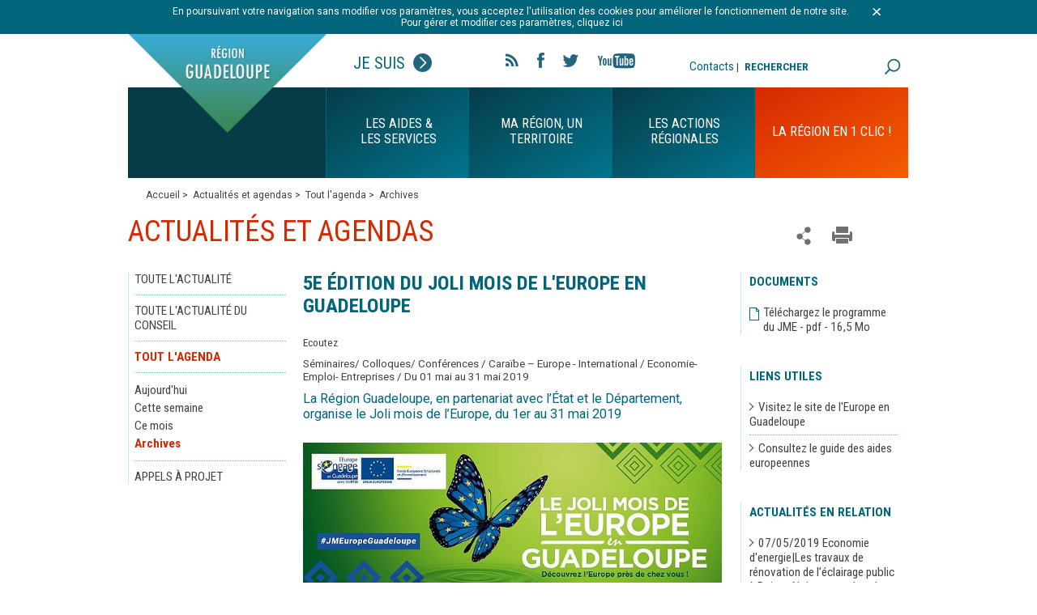

--- FILE ---
content_type: text/html; charset=utf-8
request_url: https://www.regionguadeloupe.fr/actualites-et-agendas/tout-lagenda/archives/detail/actualites/5e-edition-du-joli-mois-de-leurope-en-guadeloupe-1/
body_size: 13673
content:
<!DOCTYPE html>
<!--[if lt IE 7]> <html class="no-js ie6 oldie"> <![endif]-->
<!--[if IE 7]> <html class="no-js ie7 oldie"> <![endif]-->
<!--[if IE 8]> <html class="no-js ie8 oldie"> <![endif]-->
<!--[if gt IE 8]> <!--><html class="no-js"> <!--<![endif]-->
<head>

<meta charset="utf-8">
<!-- 
	This website is powered by TYPO3 - inspiring people to share!
	TYPO3 is a free open source Content Management Framework initially created by Kasper Skaarhoj and licensed under GNU/GPL.
	TYPO3 is copyright 1998-2017 of Kasper Skaarhoj. Extensions are copyright of their respective owners.
	Information and contribution at http://typo3.org/
-->


<link rel="shortcut icon" href="/typo3conf/ext/e_magineurs/res/region_guadeloupe/ressources/images/favicon.ico" type="image/x-icon; charset=binary">
<link rel="icon" href="/typo3conf/ext/e_magineurs/res/region_guadeloupe/ressources/images/favicon.ico" type="image/x-icon; charset=binary">

<meta property="og:title" content="5e édition du Joli mois de l'Europe en Guadeloupe" />
<meta property="og:type" content="article" />
<meta property="og:url" content="https://www.regionguadeloupe.fr/actualites-et-agendas/tout-lagenda/archives/detail/actualites/5e-edition-du-joli-mois-de-leurope-en-guadeloupe-1/" />
<meta property="og:image" content="https://www.regionguadeloupe.fr/fileadmin/_processed_/csm_maxresdefault_d04c398203.jpg" />
<meta name="description" content="La Région Guadeloupe, en partenariat avec l’État et le Département, organise le Joli mois de l’Europe, du 1er au 31 mai 2019" />
<meta property="og:description" content="La Région Guadeloupe, en partenariat avec l’État et le Département, organise le Joli mois de l’Europe, du 1er au 31 mai 2019" />
<meta name="generator" content="TYPO3 CMS">
<meta name="description" content="Site officiel du Conseil Régional de Guadeloupe">
<meta name="author" content="Conseil Régional de Guadeloupe">
<meta name="keywords" content="Guadeloupe, Région Guadeloupe, Ile, Outre mer, antilles, dom-tom, institution">
<meta name="robots" content="index, follow">
<meta name="X-UA-Compatible" content="IE=edge">


<link rel="stylesheet" type="text/css" href="/typo3temp/compressor/merged-a3d3c80255e4cc641bc0a5b9d9faa574.css?1768852892" media="all">
<link rel="stylesheet" type="text/css" href="/typo3conf/ext/e_magineurs/res/region_guadeloupe/ressources/css/print.css?1610643189" media="print">
<style type="text/css">
/*<![CDATA[*/
<!-- 
/*TSFEinlineStyle*/
/* default styles for extension "tx_felogin_pi1" */
	.tx-felogin-pi1 label {
		display: block;
	}
/* default styles for extension "tx_cssstyledcontent" */
	/* Headers */
	.csc-header-alignment-center { text-align: center; }
	.csc-header-alignment-right { text-align: right; }
	.csc-header-alignment-left { text-align: left; }

	div.csc-textpic-responsive, div.csc-textpic-responsive * { -moz-box-sizing: border-box; -webkit-box-sizing: border-box; box-sizing: border-box;  }

	/* Clear floats after csc-textpic and after csc-textpic-imagerow */
	div.csc-textpic, div.csc-textpic div.csc-textpic-imagerow, ul.csc-uploads li { overflow: hidden; }

	/* Set padding for tables */
	div.csc-textpic .csc-textpic-imagewrap table { border-collapse: collapse; border-spacing: 0; }
	div.csc-textpic .csc-textpic-imagewrap table tr td { padding: 0; vertical-align: top; }

	/* Settings for figure and figcaption (HTML5) */
	div.csc-textpic .csc-textpic-imagewrap figure, div.csc-textpic figure.csc-textpic-imagewrap { margin: 0; display: table; }

	/* Captions */
	figcaption.csc-textpic-caption { display: table-caption; }
	.csc-textpic-caption { text-align: left; caption-side: bottom; }
	div.csc-textpic-caption-c .csc-textpic-caption, .csc-textpic-imagewrap .csc-textpic-caption-c { text-align: center; }
	div.csc-textpic-caption-r .csc-textpic-caption, .csc-textpic-imagewrap .csc-textpic-caption-r { text-align: right; }
	div.csc-textpic-caption-l .csc-textpic-caption, .csc-textpic-imagewrap .csc-textpic-caption-l { text-align: left; }

	/* Float the columns */
	div.csc-textpic div.csc-textpic-imagecolumn { float: left; }

	/* Border just around the image */
	div.csc-textpic-border div.csc-textpic-imagewrap img {
		border: 2px solid black;
		padding: 0px 0px;
	}

	div.csc-textpic .csc-textpic-imagewrap img { border: none; display: block; }

	/* Space below each image (also in-between rows) */
	div.csc-textpic .csc-textpic-imagewrap .csc-textpic-image { margin-bottom: 10px; }
	div.csc-textpic .csc-textpic-imagewrap .csc-textpic-imagerow-last .csc-textpic-image { margin-bottom: 0; }

	/* colSpace around image columns, except for last column */
	div.csc-textpic-imagecolumn, td.csc-textpic-imagecolumn .csc-textpic-image { margin-right: 10px; }
	div.csc-textpic-imagecolumn.csc-textpic-lastcol, td.csc-textpic-imagecolumn.csc-textpic-lastcol .csc-textpic-image { margin-right: 0; }

	/* Add margin from image-block to text (in case of "Text & Images") */
	div.csc-textpic-intext-left .csc-textpic-imagewrap,
	div.csc-textpic-intext-left-nowrap .csc-textpic-imagewrap {
		margin-right: 10px;
	}
	div.csc-textpic-intext-right .csc-textpic-imagewrap,
	div.csc-textpic-intext-right-nowrap .csc-textpic-imagewrap {
		margin-left: 10px;
	}

	/* Positioning of images: */

	/* Center (above or below) */
	div.csc-textpic-center .csc-textpic-imagewrap, div.csc-textpic-center figure.csc-textpic-imagewrap { overflow: hidden; }
	div.csc-textpic-center .csc-textpic-center-outer { position: relative; float: right; right: 50%; }
	div.csc-textpic-center .csc-textpic-center-inner { position: relative; float: right; right: -50%; }

	/* Right (above or below) */
	div.csc-textpic-right .csc-textpic-imagewrap { float: right; }
	div.csc-textpic-right div.csc-textpic-text { clear: right; }

	/* Left (above or below) */
	div.csc-textpic-left .csc-textpic-imagewrap { float: left; }
	div.csc-textpic-left div.csc-textpic-text { clear: left; }

	/* Left (in text) */
	div.csc-textpic-intext-left .csc-textpic-imagewrap { float: left; }

	/* Right (in text) */
	div.csc-textpic-intext-right .csc-textpic-imagewrap { float: right; }

	/* Right (in text, no wrap around) */
	div.csc-textpic-intext-right-nowrap .csc-textpic-imagewrap { float: right; }

	/* Left (in text, no wrap around) */
	div.csc-textpic-intext-left-nowrap .csc-textpic-imagewrap { float: left; }

	div.csc-textpic div.csc-textpic-imagerow-last, div.csc-textpic div.csc-textpic-imagerow-none div.csc-textpic-last { margin-bottom: 0; }

	/* Browser fixes: */

	/* Fix for unordered and ordered list with image "In text, left" */
	.csc-textpic-intext-left ol, .csc-textpic-intext-left ul { padding-left: 40px; overflow: auto; }

	/* File Links */
	ul.csc-uploads { padding: 0; }
	ul.csc-uploads li { list-style: none outside none; margin: 1em 0; }
	ul.csc-uploads img { float: left; margin-right: 1em; vertical-align: top; }
	ul.csc-uploads span { display: block; }
	ul.csc-uploads span.csc-uploads-fileName { text-decoration: underline; }

	/* Table background colors: */

	table.contenttable-color-1 { background-color: #EDEBF1; }
	table.contenttable-color-2 { background-color: #F5FFAA; }
	table.contenttable-color-240 { background-color: black; }
	table.contenttable-color-241 { background-color: white; }
	table.contenttable-color-242 { background-color: #333333; }
	table.contenttable-color-243 { background-color: gray; }
	table.contenttable-color-244 { background-color: silver; }
/* default styles for extension "tx_a21glossary" */
		acronym, dfn, abbr, span.abbr { border-bottom: 1px dotted black; cursor: help; }
		.tx-glossary-list dt { font-weight: bold; margin: 0 0 3px 0; font-style: normal; }
		.tx-glossary-list dd { margin: 0 0 15px 20px; }
		.tx-glossary-list dd.tx-glossary-abstract { margin: 0; padding: 0; }
		.tx-glossary-list dd.tx-glossary-description { margin: 0; padding: 0; }
/* default styles for extension "tx_eannuaires" */
	textarea.f3-form-error {
		background-color:#FF9F9F;
		border: 1px #FF0000 solid;
	}

	input.f3-form-error {
		background-color:#FF9F9F;
		border: 1px #FF0000 solid;
	}

	.tx-e-annuaires table {
		border-collapse:separate;
		border-spacing:10px;
	}

	.tx-e-annuaires table th {
		font-weight:bold;
	}

	.tx-e-annuaires table td {
		vertical-align:top;
	}
/* default styles for extension "tx_gkhrssimport_pi1" */
.tx-gkhrssimport-pi1-rss_title, tx-gkhrssimport-pi1-rss_title a {
	font-size: medium;
	font-family: 'Roboto Condensed', sans-serif;
	font-weight: 700;
	color: #434343;
	width: 100%;
	padding-bottom: 1px;
}
.tx-gkhrssimport-pi1-description {
	font-weight: 700;
	padding-bottom: 10px;
	border-bottom-width: 0px;
	border-bottom-style: solid;
	border-bottom-color: #2763A5;
	margin-bottom: 0;
}
.tx-gkhrssimport-pi1-rss_title, tx-gkhrssimport-pi1-rss_title a,
.tx-gkhrssimport-pi1-header {
	font-weight: 700;
}
.tx-gkhrssimport-pi1-content, .tx-gkhrssimport-pi1-download {
	margin-bottom:20px;
}
.tx-gkhrssimport-pi1-pubbox, .tx-gkhrssimport-pi1-date, .tx-gkhrssimport-pi1-author, .tx-gkhrssimport-pi1-category {
	display: table-cell;
	padding: 3px 0;
}
.tx-gkhrssimport-pi1-content p img {
	float: left;
	width: 150px;
	height: 100px;
	padding-right: 5px;
	padding-bottom: 5px;
}

/* default styles for extension "tx_srfeuserregister_pi1" */
		.tx-srfeuserregister-pi1 p { margin-top: .5em; margin-bottom: 0; padding: 0 .3em; text-indent: 0; }
		.tx-srfeuserregister-pi1 h4 { margin-top: 0; padding-left: .3em; }
		.tx-srfeuserregister-pi1 legend { padding: 0 .5em; font-weight: bold; }
		.tx-srfeuserregister-pi1 .tx-srfeuserregister-pi1-notice { font-style: italic; margin-bottom: 1em; }
		.tx-srfeuserregister-pi1 .tx-srfeuserregister-pi1-trash { margin-bottom: 2em; }
		.tx-srfeuserregister-pi1 a { padding-left: 14px; background-image: url("../typo3conf/ext/sr_feuser_register/pi1/internal_link.gif"); background-repeat: no-repeat; background-position: 0% 60%; text-decoration:none; }
		.tx-srfeuserregister-pi1 label { margin: 0; padding: 0; }
		.tx-srfeuserregister-pi1 label span { color: #ff0000; }
		.tx-srfeuserregister-pi1 .tx-srfeuserregister-pi1-error { color: #ff0000; }
		.tx-srfeuserregister-pi1 input { margin: 0; padding: 0 .5em 0 0; }
		.tx-srfeuserregister-pi1 input[type=password] { margin-right: 1em; }
		* html .tx-srfeuserregister-pi1 input.tx-srfeuserregister-pi1-password { margin-right: 1em; }
		.tx-srfeuserregister-pi1 input[type=radio], .tx-srfeuserregister-pi1 input[type=checkbox] { background-color: transparent; }
		* html .tx-srfeuserregister-pi1 input.tx-srfeuserregister-pi1-radio, * html .tx-srfeuserregister-pi1 input.tx-srfeuserregister-pi1-checkbox { background-color: transparent; }
		.tx-srfeuserregister-pi1 .tx-srfeuserregister-pi1-delete-icon { margin-left: 1em; background-color: transparent; }
		.tx-srfeuserregister-pi1 .tx-srfeuserregister-pi1-delete-icon:hover { cursor: pointer; }
		.tx-srfeuserregister-pi1 a.tx-srfeuserregister-pi1-file-view { padding-left: 15px; background-image: url("../typo3conf/ext/sr_feuser_register/pi1/internal_link_new_window.gif"); background-color: transparent; background-repeat: no-repeat; font-size: .8em; margin-left: 1em; }
		.tx-srfeuserregister-pi1 ul { margin: 0; padding: 0; list-style-position: inside; }
		.tx-srfeuserregister-pi1 ul.tx-srfeuserregister-multiple-checkboxes { list-style-type: none; }
		.tx-srfeuserregister-pi1 ul.tx-srfeuserregister-multiple-checkboxes li { margin: 0 0 .3em 0; padding: 0; }
		.tx-srfeuserregister-pi1 ul.tx-srfeuserregister-multiple-checkboxes li label { margin: 0; padding: 0 0 0 .5em; }
		.tx-srfeuserregister-pi1 ul.tx-srfeuserregister-multiple-checked-values li { float: left; padding: 0 2em 0 0; margin: 0; }
		.tx-srfeuserregister-pi1 dl { margin: 0; padding: 1em 0 0 0; }
		.tx-srfeuserregister-pi1 dt, .tx-srfeuserregister-pi1 dd { margin: 0; padding: 0 0 .5em 0; float: left; }
		.tx-srfeuserregister-pi1 dt { clear: both; width: 25%; text-align: right; padding-right: 1em; }
		.tx-srfeuserregister-pi1 dd { text-align: left; width: 50%; }
		.tx-srfeuserregister-pi1 .tx-srfeuserregister-pi1-multiple-checkboxes dt { width: auto; padding-right: 0; }
		.tx-srfeuserregister-pi1 .tx-srfeuserregister-pi1-multiple-checkboxes dd { width: auto; }
		* html .tx-srfeuserregister-pi1 dd { float: none; }
		.tx-srfeuserregister-pi1 dd p { margin-top: 0; margin-bottom: .5em; padding: 0; }
		.tx-srfeuserregister-pi1 dd label { padding: 0 1em 0 .5em; }
/*additionalTSFEInlineStyle*/
div#fond {background: url('') no-repeat center ;}
-->
/*]]>*/
</style>

<script src="//ajax.googleapis.com/ajax/libs/jquery/1.8.3/jquery.min.js" type="text/javascript"></script>
<script src="/typo3conf/ext/ke_questionnaire/Resources/Public/Script/Questionnaire.js?1610643190" type="text/javascript"></script>
<script src="/typo3temp/javascript_bd4d1f63e4.js?1717419191" type="text/javascript"></script>


<script>window.jQuery || document.write('<script src="/typo3conf/ext/e_magineurs/res/region_guadeloupe/ressources/js/jquery-1.7.2.min.js"><\/script>')</script><title>Région Guadeloupe-5e édition du Joli mois de l'Europe en Guadeloupe</title>	<meta name="viewport" content="width=device-width, initial-scale=1"/>
    <meta http-equiv="X-UA-Compatible" content="IE=edge,chrome=1"/>
	<meta name="msapplication-config" content="none"/>
	<link href="/typo3conf/ext/e_magineurs/res/region_guadeloupe/ressources/images/favicon.png" rel="apple-touch-icon">
	<link href="/typo3conf/ext/e_magineurs/res/region_guadeloupe/ressources/images/favicon.png" rel="apple-touch-icon-precomposed">
	<link href='https://fonts.googleapis.com/css?family=Roboto:400,700|Roboto+Condensed:400,700' rel='stylesheet' type='text/css'>
    <!--[if lt IE 9]>
    <script src="//cdnjs.cloudflare.com/ajax/libs/html5shiv/3.7.2/html5shiv.min.js"></script>
    <script src="//cdnjs.cloudflare.com/ajax/libs/respond.js/1.4.2/respond.js"></script>
    <![endif]--><link rel="stylesheet" href="/typo3conf/ext/e_magineurs/res/region_guadeloupe/ressources/css/slightbox.css" type="text/css" media="screen,projection" /><script type="text/javascript" src="/typo3conf/ext/perfectlightbox/res/js/slimbox.2.0.4.yui.js"></script><script type="text/javascript">
	SlimboxOptions.resizeSpeed = 400;
	SlimboxOptions.overlayOpacity = 0.8;
	SlimboxOptions.loop = true;
	SlimboxOptions.allowSave = false;
	SlimboxOptions.slideshowAutoplay = false;
	SlimboxOptions.slideshowInterval = 5000;
	SlimboxOptions.slideshowAutoclose = true;
	SlimboxOptions.counterText = 'Image ###x### de ###y###';</script>
<link href="/typo3conf/ext/solr/Resources/Css/JQueryUi/jquery-ui.custom.css?1610643191" rel="stylesheet" type="text/css" media="all" />
</head>
<body>
<script src="https://f1-eu.readspeaker.com/script/8300/ReadSpeaker.js?pids=embhl" type="text/javascript"></script>
<ul id="menu_accessible"><li><a href="/actualites-et-agendas/tout-lagenda/archives/detail/actualites/5e-edition-du-joli-mois-de-leurope-en-guadeloupe-1/#container">Aller au contenu</a></li><li><a href="/actualites-et-agendas/tout-lagenda/archives/detail/actualites/5e-edition-du-joli-mois-de-leurope-en-guadeloupe-1/#blockGauche">Aller au menu</a></li><li><a href="/actualites-et-agendas/tout-lagenda/archives/detail/actualites/5e-edition-du-joli-mois-de-leurope-en-guadeloupe-1/#search">Aller à la recherche</a></li></ul>
<div class="cnil">
	<div id="c779" class="csc-default"><p class="align-center">En poursuivant votre navigation sans modifier vos paramètres, vous acceptez l'utilisation des cookies pour améliorer le fonctionnement de notre site.<br />&nbsp;Pour gérer et modifier ces paramètres,&nbsp;cliquez ici</p></div>
	<a class="close" title="fermer le bandeau" href="javascript:void(0);"><img src="/typo3conf/ext/e_magineurs/res/region_guadeloupe/ressources/images/fermer-cnil.png" alt=""></a>
</div>
<div class="wrap page">
	<div class="marge">
	    <header>
				<div id="blockTop">
		<div id="logo">
			<div>
				<img class="logo" src="/typo3conf/ext/e_magineurs/res/region_guadeloupe/ressources/images/page/logo-page.png" alt="">
				<img class="logo" src="/typo3conf/ext/e_magineurs/res/region_guadeloupe/ressources/images/page/logo-page-hover.png" id="logoHover" alt="">
				<span class="return"><a title="Accueil" href="/">Retour à l'accueil</a></span>
				<img class="on mobile" src="/typo3conf/ext/e_magineurs/res/region_guadeloupe/ressources/images/page/off.png" alt="Site de la région Guadeloupe">
				<img class="off mobile" src="/typo3conf/ext/e_magineurs/res/region_guadeloupe/ressources/images/page/on.png" alt="Site de la région Guadeloupe">
				<a href="javascript:void(0)" class="showMenu mobile"></a>
			</div>
		</div>
		<div class="statut">
			<span class="state">Je suis<span class="picState"></span></span>
			<ul><li><a href="/outils-pratiques/profils/categorie/entreprise/">Entreprise</a></li><li><a href="/outils-pratiques/profils/categorie/jeune-de-moins-de-26-ans/">Jeune de moins de 26 ans</a></li><li><a href="/outils-pratiques/profils/categorie/etudiant/">Etudiant</a></li><li><a href="/outils-pratiques/profils/categorie/salarie/">Salarié</a></li><li><a href="/outils-pratiques/profils/categorie/demandeur-demploi/">Demandeur d'emploi</a></li><li><a href="/outils-pratiques/profils/categorie/particulier/">Artiste & Sportif</a></li><li><a href="/outils-pratiques/profils/categorie/secteur-public-collectivite/">Secteur public - collectivité</a></li><li><a href="/outils-pratiques/profils/categorie/association/">Association</a></li><li><a href="/outils-pratiques/profils/categorie/particulier-1/">Particulier</a></li><li><a href="/outils-pratiques/profils/categorie/porteur-de-projet/">Porteur de projet</a></li><li><a href="/outils-pratiques/profils/categorie/tourisme/">Tourisme</a></li></ul>
		</div>
		
		<ul class="social-link">
			<li><a class="rss" href="/outils-pratiques/flux-rss/">Flux rss</a></li>
			<li><a class="fb" title="Ouverture dans une nouvelle fenêtre" target="_blank" href="https://www.facebook.com/pages/R%C3%A9gion-Guadeloupe/58417504550?fref=ts">Facebook</a></li>
			<li><a class="tw" title="Ouverture dans une nouvelle fenêtre" target="_blank" href="https://twitter.com/CRGuadeloupe">Twitter</a></li>
			<li><a class="yt" title="Ouverture dans une nouvelle fenêtre" target="_blank" href="https://www.youtube.com/user/RegionGuadeloupe">YouTube</a></li>
		</ul>

		<div id="blockHeaderRight">
			<div id="contactHeader"><a href="/outils-pratiques/contacts/">Contacts</a> | </div>
			<div id="search">
				<div id="c192" class="csc-default"><div class="tx-solr">
		

	
	<div class="tx-solr-searchbox">
		<script type="text/javascript">
				/*<![CDATA[*/
				var tx_solr_suggestUrl = 'https://www.regionguadeloupe.fr/?eID=tx_solr_suggest&id=242';
				/*]]>*/
				</script>
			
		<form id="tx-solr-search-form-pi-search" action="/outils-pratiques/recherche/" method="get" accept-charset="utf-8" class="noMobile">
			<div id="form_recherche_effect">
				<label id="labelSearch" for="inputText">RECHERCHER</label>
				<input type="text" id="inputText" class="tx-solr-q" name="q" value="" />
				<input type="hidden" name="id" value="193" />
				<input type="hidden" name="L" value="0" />
				<button class="searchSubmit" type="submit">rechercher</button>
			</div>
		</form>
		<a href="/outils-pratiques/recherche/" class="searchSubmit searchSubmitHome mobile">rechercher</a>
	</div>
	


	</div>
	</div>
			</div>
		</div>
	</div>
	<div class="navigationPage">
		<nav>
			<div class="firstMenu"></div>
			<ul><li class="prepareNav" id="nav-1"><span>Les aides & les services</span><div class="sousMenu"><div><ul><li><figure><img src="/fileadmin/_processed_/csm_Aides_et_services_redimensionne_1a5e92e929.jpg" width="314" height="350"   alt="" ></figure></li></ul></div><div><ul ><li><span><a href="/les-aides-les-services/mediatheque/">Médiathèque</a><span class="showSMoff"></span></span><ul><li><a href="/les-aides-les-services/mediatheque/region-tv/">Région TV</a></li><li><a href="/les-aides-les-services/mediatheque/brochures-magazines/">Brochures & Magazines</a></li><li><a href="/les-aides-les-services/mediatheque/newsletter/">Newsletter</a></li><li><a href="/les-aides-les-services/mediatheque/rapports-documents-strategiques/">Rapports & Documents stratégiques</a></li></ul></li><li><span><a href="/les-aides-les-services/annuaires/">Annuaires</a><span class="showSMoff"></span></span><ul><li><a href="/les-aides-les-services/annuaires/les-services-regionaux/">Les Services régionaux</a></li><li><a href="/les-aides-les-services/annuaires/les-lycees-de-guadeloupe/">Les Lycées de Guadeloupe</a></li></ul></li></ul></div><div><ul ><li><span><a href="/les-aides-les-services/les-e-services/">Les e-services</a><span class="showSMoff"></span></span><ul><li><a href="/les-aides-les-services/les-e-services/formulaires/">Formulaires</a></li><li><a href="/les-aides-les-services/les-e-services/marches-publics/">Marchés publics</a></li><li><a href="/les-aides-les-services/les-e-services/portail-des-aides-regionales/">Portail des aides régionales</a></li><li><a href="/les-aides-les-services/les-e-services/offres-demploi-politique-rh/">Offres d'emploi - Politique RH</a></li><li><a href="/les-aides-les-services/les-e-services/appels-a-projet/">Appels à projet</a></li></ul></li><li><span><a href="/les-aides-les-services/exprimez-vous/">Exprimez-vous</a><span class="showSMoff"></span></span><ul><li><a href="/les-aides-les-services/exprimez-vous/enquetes-publiques/">Enquêtes publiques</a></li></ul></li></ul></div><div><ul ><li><span><a href="/les-aides-les-services/guide-des-aides/">Guide des aides</a><span class="showSMoff"></span></span><ul><li><a href="/les-aides-les-services/guide-des-aides/aides-aux-etudiants/">Aides aux étudiants</a></li><li><a href="/les-aides-les-services/guide-des-aides/aides-aux-entreprises/">Aides aux entreprises</a></li><li><a href="/les-aides-les-services/guide-des-aides/aides-au-tourisme/">Aides au tourisme</a></li><li><a href="/les-aides-les-services/guide-des-aides/aides-a-la-formation/">Aides à la formation</a></li><li><a href="/les-aides-les-services/guide-des-aides/aides-europeennes/">Aides européennes</a></li><li><a href="/les-aides-les-services/guide-des-aides/aides-aux-artistes-et-sportifs/">Aides aux artistes et sportifs</a></li></ul></li><li><span><a href="/les-aides-les-services/portail-des-aides-regionales/">Portail des aides régionales</a><span class="showSMoff"></span></span></li><li><span><a href="/les-aides-les-services/les-cyberbus/">Les Cyberbus</a><span class="showSMoff"></span></span></li><div class="close">FERMER</div></div></li><li class="prepareNav" id="nav-2"><span>Ma Région, un territoire</span><div class="sousMenu"><div><ul><li><figure><img src="/fileadmin/_processed_/csm_Sans_titre_1ad360800b.jpg" width="314" height="350"   alt="" ></figure></li></ul></div><div><ul ><li><span><a href="/ma-region-un-territoire/les-roles-et-fonctionnement/">Les rôles et fonctionnement</a><span class="showSMoff"></span></span><ul><li><a href="/ma-region-un-territoire/les-roles-et-fonctionnement/lassemblee-pleniere/">L’Assemblée plénière</a></li><li><a href="/ma-region-un-territoire/les-roles-et-fonctionnement/les-commissions/">Les commissions</a></li><li><a href="/ma-region-un-territoire/les-roles-et-fonctionnement/le-budget/">Le budget</a></li><li><a href="/ma-region-un-territoire/les-roles-et-fonctionnement/les-elections-regionales/">Les élections régionales</a></li><li><a href="/ma-region-un-territoire/les-roles-et-fonctionnement/les-competences/">Les compétences</a></li><li><a href="/ma-region-un-territoire/les-roles-et-fonctionnement/qui-contacter-au-conseil-regional/">Qui contacter au conseil régional ?</a></li></ul></li><li><span><a href="/ma-region-un-territoire/les-elus-du-conseil-regional/">Les élus du Conseil régional</a><span class="showSMoff"></span></span><ul><li><a href="/ma-region-un-territoire/les-elus-du-conseil-regional/le-president/role-et-missions/">Le Président</a></li><li><a href="/ma-region-un-territoire/les-elus-du-conseil-regional/les-conseillers/">Les Conseillers</a></li></ul></li><li><span><a href="/ma-region-un-territoire/les-organes-consultatifs/">Les organes consultatifs</a><span class="showSMoff"></span></span><ul><li><a href="/ma-region-un-territoire/les-organes-consultatifs/ceser/">CESER</a></li><li><a href="/ma-region-un-territoire/les-organes-consultatifs/ccee/">CCEE</a></li></ul></li><li><span><a href="/ma-region-un-territoire/commission-extra-regionale-de-citoyennete-cerc/">COMMISSION EXTRA RÉGIONALE DE CITOYENNETÉ (CERC)</a><span class="showSMoff"></span></span><ul><li><a href="/ma-region-un-territoire/commission-extra-regionale-de-citoyennete-cerc/les-membres-de-la-cerc/">Les membres de la CERC</a></li><li><a href="/ma-region-un-territoire/commission-extra-regionale-de-citoyennete-cerc/une-fiscalite-adaptee-a-la-guadeloupe/">Une fiscalité adaptée à la Guadeloupe</a></li><li><a href="/ma-region-un-territoire/commission-extra-regionale-de-citoyennete-cerc/un-amenagement-raisonne-de-lespace/">Un aménagement raisonné de l’espace</a></li><li><a href="/ma-region-un-territoire/commission-extra-regionale-de-citoyennete-cerc/ameliorer-la-performance-de-lecole-et-contribuer-a-linclusion-des-jeunes-18-25-ans-sans-qualifications-et-sans-ressources/">Améliorer la performance de l'école et contribuer à l'inclusion des jeunes 18-25 ans sans qualifications et sans ressources</a></li></ul></li></ul></div><div><ul ><li><span><a href="/ma-region-un-territoire/un-territoire-a-decouvrir/">Un territoire à découvrir</a><span class="showSMoff"></span></span><ul><li><a href="/ma-region-un-territoire/un-territoire-a-decouvrir/tour-des-communes/">Tour des communes</a></li><li><a href="/ma-region-un-territoire/un-territoire-a-decouvrir/terre-dhistoire/">Terre d'histoire</a></li><li><a href="/ma-region-un-territoire/un-territoire-a-decouvrir/terre-de-saveurs-et-de-cultures/">Terre de saveurs et de cultures</a></li><li><a href="/ma-region-un-territoire/un-territoire-a-decouvrir/terre-de-champions/">Terre de champions</a></li><li><a href="/ma-region-un-territoire/un-territoire-a-decouvrir/terre-davenir/">Terre d'avenir</a></li></ul></li><li><span><a href="/ma-region-un-territoire/la-region-ouverte-sur-le-monde/">La région ouverte sur le monde</a><span class="showSMoff"></span></span><ul><li><a href="/ma-region-un-territoire/la-region-ouverte-sur-le-monde/guadeloupe-et-europe/">Guadeloupe et Europe</a></li><li><a href="/ma-region-un-territoire/la-region-ouverte-sur-le-monde/region-ultra-peripherique/">Région Ultra Périphérique</a></li><li><a href="/ma-region-un-territoire/la-region-ouverte-sur-le-monde/cooperation-avec-la-caraibe/">Coopération avec la Caraïbe</a></li></ul></li></ul></div><div><ul ><li><span><a href="/ma-region-un-territoire/annonces-legales-et-deliberations/">Annonces légales et délibérations</a><span class="showSMoff"></span></span><ul><li><a href="/ma-region-un-territoire/annonces-legales-et-deliberations/toutes-les-annonces-legales-et-deliberations/">Toutes les annonces légales et délibérations</a></li><li><a href="/ma-region-un-territoire/annonces-legales-et-deliberations/annonces-legales-et-deliberations-de-2026/">Annonces légales et délibérations de 2026</a></li><li><a href="/ma-region-un-territoire/annonces-legales-et-deliberations/annonces-legales-et-deliberations-de-2025/">Annonces légales et délibérations de 2025</a></li></ul></li></ul></div><div class="close">FERMER</div></div></li><li class="prepareNav" id="nav-3"><span>Les actions régionales</span><div class="sousMenu"><div><ul><li><figure><img src="/fileadmin/_processed_/csm_Marche_d_interet_regional_master_39e3f1d193.png" width="314" height="350"   alt="" ></figure></li></ul></div><div><ul ><li><span><a href="/les-actions-regionales/grand-forum-citoyen/">Grand Forum Citoyen</a><span class="showSMoff"></span></span></li></ul></div><div><ul ><li><span><a href="/les-actions-regionales/transport-interurbain/">Transport Interurbain</a><span class="showSMoff"></span></span><ul><li><a href="/les-actions-regionales/transport-interurbain/lignes-grande-terre/">Lignes Grande-Terre</a></li><li><a href="/les-actions-regionales/transport-interurbain/lignes-nord-basse-terre/">Lignes Nord Basse-Terre</a></li><li><a href="/les-actions-regionales/transport-interurbain/lignes-cote-sous-le-vent/">Lignes Côte Sous-le-vent</a></li><li><a href="/les-actions-regionales/transport-interurbain/lignes-sud-basse-terre/">Lignes Sud Basse-Terre</a></li></ul></li></ul></div><div><ul ><li><span><a href="/les-actions-regionales/developpement-economique/">Développement économique</a><span class="showSMoff"></span></span><ul><li><a href="/les-actions-regionales/developpement-economique/srdeii-2023-2028/">SRDEII 2023-2028</a></li><li><a href="/les-actions-regionales/developpement-economique/recherche-et-innovation/">Recherche et Innovation</a></li><li><a href="/les-actions-regionales/developpement-economique/entreprises/">Entreprises</a></li><li><a href="/les-actions-regionales/developpement-economique/emploi/">Emploi</a></li><li><a href="/les-actions-regionales/developpement-economique/economie-numerique/">Economie numérique</a></li><li><a href="/les-actions-regionales/developpement-economique/tourisme/">Tourisme</a></li><li><a href="/les-actions-regionales/developpement-economique/cooperation-caraibe/">Coopération Caraïbe</a></li><li><a href="/les-actions-regionales/developpement-economique/europe/">Europe</a></li><li><a href="/les-actions-regionales/developpement-economique/economie-sociale-et-solidaire/">Economie sociale et solidaire</a></li></ul></li></ul></div><div><ul ><li><span><a href="/les-actions-regionales/cadre-de-vie/">Cadre de vie</a><span class="showSMoff"></span></span><ul><li><a href="/les-actions-regionales/cadre-de-vie/infrastructures-des-tic/">Infrastructures des TIC</a></li><li><a href="/les-actions-regionales/cadre-de-vie/developpement-durable/">Développement durable</a></li><li><a href="/les-actions-regionales/cadre-de-vie/sante-durable/">Santé durable</a></li><li><a href="/les-actions-regionales/cadre-de-vie/risques-naturels/">Risques naturels</a></li><li><a href="/les-actions-regionales/cadre-de-vie/transport/">Transport</a></li><li><a href="/les-actions-regionales/cadre-de-vie/amenagement-du-territoire/">Aménagement du territoire</a></li><li><a href="/les-actions-regionales/cadre-de-vie/habitat/">Habitat</a></li><li><a href="/les-actions-regionales/cadre-de-vie/mobilite/">Mobilité</a></li><li><a href="/les-actions-regionales/cadre-de-vie/biodiversite/">Biodiversité</a></li></ul></li></ul></div><div><ul ><li><span><a href="/les-actions-regionales/enseignement-formation/">Enseignement & Formation</a><span class="showSMoff"></span></span><ul><li><a href="/les-actions-regionales/enseignement-formation/formation/">Formation</a></li><li><a href="/les-actions-regionales/enseignement-formation/jeunesse/">Jeunesse</a></li></ul></li><li><span><a href="/les-actions-regionales/culture-sport-patrimoine/">Culture, sport & patrimoine</a><span class="showSMoff"></span></span><ul><li><a href="/les-actions-regionales/culture-sport-patrimoine/art-contemporain-guadeloupe/">Art Contemporain Guadeloupe</a></li><li><a href="/les-actions-regionales/culture-sport-patrimoine/excellence-sportive/">Excellence sportive</a></li><li><a href="/les-actions-regionales/culture-sport-patrimoine/enseignements-artistiques/">Enseignements artistiques</a></li><li><a href="/les-actions-regionales/culture-sport-patrimoine/culture-et-patrimoine/">Culture et patrimoine</a></li></ul></li></ul></div><div class="close">FERMER</div></div></li><li id="nav-4"><div class="target"></div><span>La région en 1 clic !</span><div class="sousMenu"><nav id="c40" class="csc-default"><ul class="csc-menu csc-menu-35 region1Clic"><li><a href="/enregistrements-des-extensions/menu-en-1-clic/aides-aux-etudiants/" title="Aller à la page Aides aux étudiants "><figure><img src="/fileadmin/user_upload/pictosPage/aide_etudiants_o.png" width="73" height="62"   alt="" ></figure><figure><img src="/fileadmin/user_upload/pictosPage/aide_etudiants_b.png" width="73" height="62"   alt="" ></figure></a><a href="/les-aides-les-services/guide-des-aides/aides-aux-etudiants/" title="Aides aux étudiants">Aides aux étudiants</a></li><li><a href="/enregistrements-des-extensions/menu-en-1-clic/aides-aux-entreprises/" title="Aller à la page Aides aux entreprises "><figure><img src="/fileadmin/user_upload/pictosPage/aide_entreprise_b.png" width="73" height="62"   alt="" ></figure><figure><img src="/fileadmin/user_upload/pictosPage/aide_entreprise_o.png" width="73" height="62"   alt="" ></figure></a><a href="/les-aides-les-services/guide-des-aides/aides-aux-entreprises/" title="Aides aux entreprises">Aides aux entreprises</a></li><li><a href="/enregistrements-des-extensions/menu-en-1-clic/aides-a-la-formation/" title="Aller à la page Aides à la formation "><figure><img src="/fileadmin/user_upload/pictosPage/aide_formation_b.png" width="73" height="62"   alt="" ></figure><figure><img src="/fileadmin/user_upload/pictosPage/aide_formation_o.png" width="73" height="62"   alt="" ></figure></a><a href="/les-aides-les-services/guide-des-aides/aides-a-la-formation/" title="Aides à la formation">Aides à la formation</a></li><li><a href="/enregistrements-des-extensions/menu-en-1-clic/aides-europeennes/" title="Aller à la page Aides européennes " target="http://www.regionguadeloupe.fr/actualites-et-agendas/toute-lactualite-du-conseil"><figure><img src="/fileadmin/user_upload/pictosPage/aide_europe_b.png" width="73" height="62"   alt="" ></figure><figure><img src="/fileadmin/user_upload/pictosPage/aide_europe_o.png" width="73" height="62"   alt="" ></figure></a><a href="/les-aides-les-services/guide-des-aides/aides-europeennes/" target="http://www.regionguadeloupe.fr/actualites-et-agendas/toute-lactualite-du-conseil" title="Aides européennes">Aides européennes</a></li><li><a href="/enregistrements-des-extensions/menu-en-1-clic/organigramme/" title="Aller à la page Organigramme "><figure><img src="/fileadmin/user_upload/pictosPage/organigramme_b.png" width="73" height="62"   alt="" ></figure><figure><img src="/fileadmin/user_upload/pictosPage/organigramme_o.png" width="73" height="62"   alt="" ></figure></a><a href="/les-aides-les-services/annuaires/les-services-regionaux/" title="Organigramme">Organigramme</a></li><li><a href="/enregistrements-des-extensions/menu-en-1-clic/formulaires/" title="Aller à la page Formulaires "><figure><img src="/fileadmin/user_upload/pictosPage/marche_public_b.png" width="73" height="62"   alt="" ></figure><figure><img src="/fileadmin/user_upload/pictosPage/marche_public_o.png" width="73" height="62"   alt="" ></figure></a><a href="/les-aides-les-services/les-e-services/formulaires/" title="Formulaires">Formulaires</a></li><li><a href="/enregistrements-des-extensions/menu-en-1-clic/marches-publics/" title="Aller à la page Marchés publics "><figure><img src="/fileadmin/user_upload/pictosPage/marche_public_b.png" width="73" height="62"   alt="" ></figure><figure><img src="/fileadmin/user_upload/pictosPage/marche_public_o.png" width="73" height="62"   alt="" ></figure></a><a href="/les-aides-les-services/les-e-services/marches-publics/" title="Marchés publics">Marchés publics</a></li><li><a href="/enregistrements-des-extensions/menu-en-1-clic/executif-regional/" title="Aller à la page Exécutif régional "><figure><img src="/fileadmin/user_upload/pictosPage/excecutif_regional_b.png" width="73" height="62"   alt="" ></figure><figure><img src="/fileadmin/user_upload/pictosPage/excecutif_regional_o.png" width="73" height="62"   alt="" ></figure></a><a href="/ma-region-un-territoire/les-roles-et-fonctionnement/" title="Exécutif régional">Exécutif régional</a></li><li><a href="/enregistrements-des-extensions/menu-en-1-clic/inscription-a-la-lettre-dinformation/" title="Aller à la page Inscription à la lettre d'information "><figure><img src="/fileadmin/user_upload/pictosPage/newsletter_b.png" width="73" height="47"   alt="" ></figure><figure><img src="/fileadmin/user_upload/pictosPage/newsletter_o.png" width="73" height="47"   alt="" ></figure></a><a href="/les-aides-les-services/mediatheque/newsletter/" title="Inscription à la lettre d'information">Inscription à la lettre d'information</a></li><li><a href="/enregistrements-des-extensions/menu-en-1-clic/annuaires/" title="Aller à la page Annuaires "><figure><img src="/fileadmin/user_upload/pictosPage/annuaire_b.png" width="73" height="62"   alt="" ></figure><figure><img src="/fileadmin/user_upload/pictosPage/annuaire_o.png" width="73" height="62"   alt="" ></figure></a><a href="/les-aides-les-services/annuaires/" title="Annuaires">Annuaires</a></li><li><a href="/enregistrements-des-extensions/menu-en-1-clic/offres-demploi/" title="Aller à la page Offres d'emploi "><figure><img src="/fileadmin/user_upload/pictosPage/offre_emploi_b.png" width="73" height="62"   alt="" ></figure><figure><img src="/fileadmin/user_upload/pictosPage/offre_emploi_o.png" width="73" height="62"   alt="" ></figure></a><a href="/les-aides-les-services/les-e-services/offres-demploi-politique-rh/" title="Offres d'emploi">Offres d'emploi</a></li><li><a href="/enregistrements-des-extensions/menu-en-1-clic/la-region-en-image/" title="Aller à la page La région en image "><figure><img src="/fileadmin/user_upload/pictosPage/galerie_photo_b.png" width="73" height="62"   alt="" ></figure><figure><img src="/fileadmin/user_upload/pictosPage/galerie_photo_o.png" width="73" height="62"   alt="" ></figure></a>La région en image</li></ul></nav><div class="close">FERMER</div></div></li></ul>
		</nav>
	</div>

	    </header>

	    <div class="filAriane">
			<ul><li><a href="/accueil/">Accueil</a></li><li><a href="/actualites-et-agendas/">Actualités et agendas</a></li><li><a href="/actualites-et-agendas/tout-lagenda/">Tout l'agenda</a></li><li><a href="/actualites-et-agendas/tout-lagenda/archives/">Archives</a></li></ul>
		</div>
		
		

	<div class="categorie"><span>Actualités et agendas</span></div>
	<div class="social-share">
		<ul><li><a class="share" title="partager" href="javascript:void(0)">share</a></li><li><a href="javascript:window.print();" class="print" title="Imprimer la page">|</a></li></ul>
		<div class="socialbuttons">
		</div>
	</div>

	<div id="container">
		<div id="blockGauche">
			<nav><ul><li><a href="/actualites-et-agendas/toute-lactualite/">Toute l'actualité</a><ul><li><a href="/actualites-et-agendas/toute-lactualite/archives/">Archives</a></li><li><a href="/actualites-et-agendas/toute-lactualite/ce-mois/">Ce mois</a></li></ul></li><li><a href="/actualites-et-agendas/toute-lactualite-du-conseil/">Toute l'actualité du conseil</a><ul><li><a href="/actualites-et-agendas/toute-lactualite-du-conseil/archives/">Archives</a></li></ul></li><li class="active"><a href="/actualites-et-agendas/tout-lagenda/">Tout l'agenda</a><ul><li><a href="/actualites-et-agendas/tout-lagenda/aujourdhui/">Aujourd'hui</a></li><li><a href="/actualites-et-agendas/tout-lagenda/cette-semaine/">Cette semaine</a></li><li><a href="/actualites-et-agendas/tout-lagenda/ce-mois/">Ce mois</a></li><li class="active"><a href="/actualites-et-agendas/tout-lagenda/archives/">Archives</a></li></ul></li><li><a href="/actualites-et-agendas/appels-a-projet/">Appels à projet</a><ul><li><a href="/les-aides-les-services/les-e-services/appels-a-projet/archives/">Archives</a></li></ul></li></ul></nav>
		<!--TYPO3SEARCH_begin-->
			
		</div>
		<main id="blockCentre" role="main">
			<article>
				
				<div id="readspeaker_button1" class="rs_skip rsbtn rs_preserve">
				    <a rel="nofollow" class="rsbtn_play" accesskey="L" title="Ecoutez le texte avec ReadSpeaker" href="https://app-eu.readspeaker.com/cgi-bin/rsent?customerid=8300&amp;lang=fr_fr&amp;readid=blockCentre&amp;url=/actualites-et-agendas/tout-lagenda/archives/detail/actualites/5e-edition-du-joli-mois-de-leurope-en-guadeloupe-1/">
				        <span class="rsbtn_left rsimg rspart"><span class="rsbtn_text"><span>Ecoutez</span></span></span>
				        <span class="rsbtn_right rsimg rsplay rspart"></span>
				    </a>
				</div>
				<div id="c595" class="csc-default">



<div class="news news-single">
	<div class="article">
		
		
	
			

			
					
					<h1>5e édition du Joli mois de l'Europe en Guadeloupe</h1>

					<div class="footer">
						<p>
							
								<!-- categories -->
<span class="news-list-category">
	
		
				Séminaires/ Colloques/ Conférences / 
			
	
		
				Caraïbe – Europe - International / 
			
	
		
				Economie- Emploi- Entreprises / 
			
	
</span>
							
							<!-- date -->
							
									

		Du 01 mai au 31 mai 2019 
	
								
							<!-- <span class="news-list-date">le 29 avril</span> -->
						</p>
					</div>

					
						<!-- teaser -->
						<div class="teaser-text">
							<p class="chapeau">La Région Guadeloupe, en partenariat avec l’État et le Département, organise le Joli mois de l’Europe, du 1er au 31 mai 2019</p>
							<br/>
						</div>
					

					
	<!-- fal media files -->
	<div class="news-img-wrap">
		
			<div class="outer">
				
				<figure><div class="mediaelement mediaelement-image">
	
			<a rel="Array" title="" href="/fileadmin/_processed_/csm_maxresdefault_c952bb77e0.jpg">
				<img alt="Affiche" src="/fileadmin/_processed_/csm_maxresdefault_ae320d9264.jpg" width="665" height="253" />
			</a>
		
</div>
</figure>
				
				
			</div>
		
	</div>





					<!-- main text -->
					<div class="news-text-wrap">
						<p class="align-justify">L’Europe est quotidiennement présente en Guadeloupe. L’organisation de la 5e édition du <span style="font-weight: bold;">JOLI MOIS DE L’EUROPE (JME) en Guadeloupe </span>est là pour le confirmer.<br /><br />Événement national, le JME est organisé chaque année au mois de mai, dans toutes les régions de France.<br /><br /><span style="font-weight: bold;">L’objectif&nbsp;</span> de ce rendez-vous institutionnel devenu incontournable, est de donner plus de visibilité à l’action menée par l’Europe sur notre territoire en mettant notamment en avant des projets cofinancés par l’Union européenne en Guadeloupe.</p>
<p class="align-justify">Avec le concours de l’État, de la Région Guadeloupe et du Département, plus d’une soixantaine de manifestations sont proposées à travers l’archipel du <span style="font-weight: bold;">1er au 31 mai 2019.</span><br /><br /><span style="font-weight: bold;">Au programme</span>, des visites-découvertes d’entreprise, des conférences, des animations, des journées portes ouvertes, des expositions, des ateliers …</p>
<p class="align-justify"><span style="font-weight: bold;">Le JME</span> offre donc l’opportunité, d’une part, de valoriser les porteurs de projets guadeloupéens, les ouvrages et les équipements réalisés avec un accompagnement européen ; d’autre part, de renforcer la proximité auprès du grand public et des potentiels porteurs de projets, et une meilleure connaissance de l’Europe et des fonds européens.</p>
<p class="align-justify"><span style="font-style: italic;">Rappelons que la Région Guadeloupe est l’autorité de gestion des fonds européens. Cela signifie qu’elle a la responsabilité de la sélection, de l’instruction des dossiers et du respect des règles d’éligibilité pour les fonds <acronym title="Fonds Européen de Développement Régional">FEDER</acronym> (Fonds européen de développement régional), <acronym title="Fonds Européen Agricole pour le Développement Rural">FEADER</acronym> (Fonds européen agricole de développement régional), d’une part du <acronym title="Fonds Social Européen">FSE</acronym> (fonds social européen), des mesures régionalisées du FEAMP (Fonds Européen des Affaires Maritimes et de la Pêche) et du programme de coopération INTERREG.</span></p>
<h3 class="align-justify">Les temps forts</h3><div class="indent"><ul><li><a href="https://ec.europa.eu/regional_policy/fr/policy/communication/euinmyregion/quiz/" target="_blank" class="external-link-new-window">#EUinmyregion 2019 quiz</a>&nbsp; </li><li><a href="https://ec.europa.eu/regional_policy/fr/policy/communication/euinmyregion/stories/" target="_blank" class="external-link-new-window">#EUinmyregion 2019 </a>- Concours d’histoires </li><li>Expositions itinérantes, Conférences,&nbsp; animations...</li><li>Découvertes par les écoles de Guadeloupe des projets financés par les fonds Européens</li><li>5 mai: Spectacle Equestre</li><li>13 mai : <a href="https://www.regionguadeloupe.fr/actualites-et-agendas/tout-lagenda/detail/actualites/mois-de-leurope-visite-guidee-au-coeur-dune-bananeraie/categorie/caraibe-europe-international/#_" target="_blank" class="external-link-new-window">L'innovation au coeur de la filière banane</a></li><li>18 mai : Swimrun Joli mois de l'Europe </li><li>23 mai : Les défis del'égalité des chances</li><li>3 au 7 juin: Le RSMA à la rencontre des guadeloupéens</li></ul></div>
					</div>
					
	<!-- media files -->
	<div class="news-img-wrap">
		
			<div class="outer">
				
				
				<figure>
<br/>
<div class="mediaelement">
	<div class="mediaelement-video">
		<iframe width="282" height="300" src="//www.youtube.com/embed/Pu41zTp_3yk?fs=1&amp;wmode=opaque"></iframe>
	</div>

	<div class="medialement-alternative-content">
		<p class="news-img-caption">
			
			
		</p>
	</div>

</div>
</figure>
				
			</div>
		
	</div>




					<br/>
					
					<br/>
					
							
						
					
						<div class="iframe_news">
							<p class="titre_mis_en_avant">Programme complet</p>
							<div style="text-align:center;"><div style="margin:8px 0px 4px;"><a href="https://www.calameo.com/books/005913088ef866b123213" target="_blank">Programme Joli Mois De L'europe 2019</a></div><iframe src="//v.calameo.com/?bkcode=005913088ef866b123213" width="664" height="429" frameborder="0" scrolling="no" allowtransparency allowfullscreen style="margin:0 auto;"></iframe><div style="margin:4px 0px 8px;"><a href="http://www.calameo.com/">Publish at Calameo</a></div></div>
						</div>
					
					<br/>
					
						
						
						
					
				
		

	</div>
</div></div>
			</article>
		</main>
		<aside id="blockDroite">
			<div id="c596" class="noCadre">



<div class="news news-single">
	<div class="article">
		
		
	
			

			
					
					<!--<div class="blockSpecDroite">
						<h2>Référence fiche annuaire à faire</h2>
					</div>-->
					
						<!-- FAL related files -->
						<div class="news-related news-related-files blockSpecDroite docs">
							<h2>Documents</h2>
							<ul>
								
									<li>
										<span class="news-related-files-link">
											<a href="/fileadmin/user_upload/2019/PROGRAMME_JOLI_MOIS_DE_L_EUROPE_2019.pdf" class="download-link basic-class pdf">
												
														Téléchargez le programme du JME - pdf - 16,5 Mo
													
											</a>
											<!--  -->
										</span>
										<!--<span class="news-related-files-size">
											16.5 M
										</span>-->
									</li>
								
							</ul>
						</div>
					
					
						<!-- Related links -->
						<div class="news-related news-related-links links blockSpecDroite">
							<h2>Liens utiles</h2>
							<ul>
								
									<li>
										<a title="Visitez le site de l'Europe en Guadeloupe" href="https://www.europe-guadeloupe.fr/">Visitez le site de l'Europe en Guadeloupe</a>
										
									</li>
								
									<li>
										<a title="Consultez le guide des aides europeennes " href="https://www.regionguadeloupe.fr/les-aides-les-services/guide-des-aides/aides-europeennes/#_">Consultez le guide des aides europeennes </a>
										
									</li>
								
							</ul>
						</div>
					
					
						<!-- Related news records -->
						<div class="news-related news-related-news links blockSpecDroite">
							<h2>Actualités en relation</h2>
							<ul>
								
									<li>
										<a href="/actualites-et-agendas/toute-lactualite/detail/actualites/economie-denergieles-travaux-de-renovation-de-leclairage-public-a-pointe-noire-seront-lances-jeud/">
											<span class="news-related-news-date">07/05/2019</span> Economie d'energie|Les travaux de rénovation de l’éclairage public à Pointe-Noire seront lancés jeudi 9 mai
										</a>
									</li>

								
									<li>
										<a href="/actualites-et-agendas/toute-lactualite/detail/actualites/jme-le-conseil-regional-et-la-prefecture-fetent-leurope/">
											<span class="news-related-news-date">02/05/2019</span> JME:  Le conseil Régional et la préfecture fêtent l'Europe
										</a>
									</li>

								
									<li>
										<a href="/actualites-et-agendas/toute-lactualite/detail/actualites/le-projet-caribsky-expose-au-terminal-regional-pendant-le-joli-mois-de-leurope-en-guadeloupe/">
											<span class="news-related-news-date">08/06/2018</span> LE PROJET CARIBSKY EXPOSE AU TERMINAL REGIONAL PENDANT LE JOLI MOIS DE L’EUROPE EN GUADELOUPE
										</a>
									</li>

								
									<li>
										<a href="/actualites-et-agendas/toute-lactualite/detail/actualites/mai-2018-joli-mois-de-leurope-en-guadeloupe/">
											<span class="news-related-news-date">02/05/2018</span> Mai 2018: Joli Mois de l’Europe, en Guadeloupe
										</a>
									</li>

								
							</ul>
						</div>
					
					
				
		

	</div>
</div></div>
		</aside>
		<!--TYPO3SEARCH_end-->
	</div>
	
	

	</div>
</div>
<div class="linkToTop"></div>

<div class="carousel-footer">
	<div class="top-carousel">
		<span>Les sites<br>de la région</span>
	</div>
	<div class="slider" id="true">
		<div id="c28" class="csc-default">



<div class="news">
	
	
	
			
					<div class="slider-resp">
						
							
<div class="article articletype-2">
	

	
				
						<figure>
						<a target="_blank" href="https://aides.cr-guadeloupe.fr/">
							
								
									
										<img title="Ouverture dans un nouvel onglet" src="/fileadmin/_processed_/csm_logoregion_1_-1_sans_fond_blanc_06a56dd6d6.png" width="101" height="102" alt="" />
								
								
							
						</a>
					</figure>
					
		
	<span>
		<a target="_blank" href="https://aides.cr-guadeloupe.fr/">
			Portail des aides régionales
		</a>
	</span>

</div>

						
							
<div class="article articletype-2">
	

	
				
						<figure>
						<a target="_blank" href="http://www.guadeloupeformation.com">
							
								
									
										<img title="Ouverture dans un nouvel onglet" src="/fileadmin/_processed_/csm_logo_epic_def_ef9b92c106.jpg" width="163" height="99" alt="" />
								
								
							
						</a>
					</figure>
					
		
	<span>
		<a target="_blank" href="http://www.guadeloupeformation.com">
			Guadeloupe Formation
		</a>
	</span>

</div>

						
							
<div class="article articletype-2">
	

	
				
						<figure>
						<a target="_blank" href="http://www.lesilesdeguadeloupe.com">
							
								
									
										<img title="Ouverture dans un nouvel onglet" src="/fileadmin/user_upload/carroussel_de_site/lesilesguadeloupe.jpg" width="163" height="98" alt="" />
								
								
							
						</a>
					</figure>
					
		
	<span>
		<a target="_blank" href="http://www.lesilesdeguadeloupe.com">
			Les îles de Guadeloupe
		</a>
	</span>

</div>

						
							
<div class="article articletype-2">
	

	
				
						<figure>
						<a target="_blank" href="http://www.europe-guadeloupe.fr/">
							
								
									
										<img title="Ouverture dans un nouvel onglet" src="/fileadmin/_processed_/csm_GuadeloupeEurope_3e3850c396.jpg" width="163" height="85" alt="" />
								
								
							
						</a>
					</figure>
					
		
	<span>
		<a target="_blank" href="http://www.europe-guadeloupe.fr/">
			L'Europe s'engage en Guadeloupe
		</a>
	</span>

</div>

						
							
<div class="article articletype-2">
	

	
				
						<figure>
						<a target="_blank" href="http://www.guadeloupe-numerique.fr/">
							
								
									
										<img title="Ouverture dans un nouvel onglet" src="/fileadmin/_processed_/csm_logo_guadeloupe-numerique_3eb6e7903c.png" width="123" height="102" alt="" />
								
								
							
						</a>
					</figure>
					
		
	<span>
		<a target="_blank" href="http://www.guadeloupe-numerique.fr/">
			Guadeloupe Numérique
		</a>
	</span>

</div>

						
							
<div class="article articletype-2">
	

	
				
						<figure>
						<a target="_blank" href="https://dechets-guadeloupe.fr/">
							
								
									
										<img title="Ouverture dans un nouvel onglet" src="/fileadmin/_processed_/csm_ODG_4d40d8da67.png" width="163" height="77" alt="" />
								
								
							
						</a>
					</figure>
					
		
	<span>
		<a target="_blank" href="https://dechets-guadeloupe.fr/">
			Observatoire des déchets
		</a>
	</span>

</div>

						
							
<div class="article articletype-2">
	

	
				
						<figure>
						<a target="_blank" href="http://www.seismes-antilles.fr/">
							
								
									
										<img title="Ouverture dans un nouvel onglet" src="/fileadmin/_processed_/csm_cdsa_logo_ae88858dd8.png" width="163" height="101" alt="" />
								
								
							
						</a>
					</figure>
					
		
	<span>
		<a target="_blank" href="http://www.seismes-antilles.fr/">
			Centre de Données Sismologiques des Antilles
		</a>
	</span>

</div>

						
							
<div class="article articletype-2">
	

	
				
						<figure>
						<a target="_blank" href="http://www.memorial-acte.fr/">
							
								
									
										<img title="Ouverture dans un nouvel onglet" src="/fileadmin/_processed_/csm_logo_Macte_b437603f4d.jpg" width="94" height="102" alt="" />
								
								
							
						</a>
					</figure>
					
		
	<span>
		<a target="_blank" href="http://www.memorial-acte.fr/">
			Mémorial Acte
		</a>
	</span>

</div>

						
							
<div class="article articletype-2">
	

	
				
						<figure>
						<a target="_blank" href="http://www.karugeo.fr/">
							
								
									
										<img title="Ouverture dans un nouvel onglet" src="/fileadmin/_processed_/csm_1_l1_logo_karugeo_f566202c51.png" width="163" height="35" alt="" />
								
								
							
						</a>
					</figure>
					
		
	<span>
		<a target="_blank" href="http://www.karugeo.fr/">
			Karugéo
		</a>
	</span>

</div>

						
							
<div class="article articletype-2">
	

	
				
						<figure>
						<a target="_blank" href="https://regionguadeloupe.opendatasoft.com/">
							
								
									
										<img title="Ouverture dans un nouvel onglet" src="/fileadmin/user_upload/logo.png" width="100" height="101" alt="" />
								
								
							
						</a>
					</figure>
					
		
	<span>
		<a target="_blank" href="https://regionguadeloupe.opendatasoft.com/">
			KaruData
		</a>
	</span>

</div>

						
							
<div class="article articletype-2">
	

	
				
						<figure>
						<a target="_blank" href="http://www.trafikera.fr/">
							
								
									
										<img title="Ouverture dans un nouvel onglet" src="/fileadmin/_processed_/csm_trafikera_d0c95943b3.png" width="120" height="102" alt="" />
								
								
							
						</a>
					</figure>
					
		
	<span>
		<a target="_blank" href="http://www.trafikera.fr/">
			Trafikera
		</a>
	</span>

</div>

						
							
<div class="article articletype-2">
	

	
				
						<figure>
						<a target="_blank" href="http://www.sufc971.univ-ag.fr/">
							
								
									
										<img title="Ouverture dans un nouvel onglet" src="/fileadmin/_processed_/csm_Logo_Universites_des_Antilles2_74c7422def.jpg" width="119" height="102" alt="" />
								
								
							
						</a>
					</figure>
					
		
	<span>
		<a target="_blank" href="http://www.sufc971.univ-ag.fr/">
			Université des Antilles
		</a>
	</span>

</div>

						
							
<div class="article articletype-2">
	

	
				
						<figure>
						<a target="_blank" href="http://www.routesdeguadeloupe.fr">
							
								
									
										<img title="Ouverture dans un nouvel onglet" src="/fileadmin/_processed_/csm_routes_de_guadeloupe_d84d92e490.png" width="118" height="102" alt="" />
								
								
							
						</a>
					</figure>
					
		
	<span>
		<a target="_blank" href="http://www.routesdeguadeloupe.fr">
			Routes de Guadeloupe
		</a>
	</span>

</div>

						
							
<div class="article articletype-2">
	

	
				
						<figure>
						<a target="_blank" href="http://www.guadeloupe-energie.gp/">
							
								
									
										<img title="Ouverture dans un nouvel onglet" src="/fileadmin/user_upload/carroussel_de_site/guadeloupe_energie.jpg" width="163" height="98" alt="" />
								
								
							
						</a>
					</figure>
					
		
	<span>
		<a target="_blank" href="http://www.guadeloupe-energie.gp/">
			Guadeloupe Energie
		</a>
	</span>

</div>

						
							
<div class="article articletype-2">
	

	
				
						<figure>
						<a target="_blank" href="http://www.interreg-caraibes.com/">
							
								
									
										<img title="Ouverture dans un nouvel onglet" src="/fileadmin/user_upload/carroussel_de_site/intergcaraibes.jpg" width="163" height="98" alt="" />
								
								
							
						</a>
					</figure>
					
		
	<span>
		<a target="_blank" href="http://www.interreg-caraibes.com/">
			Interreg Caraïbes
		</a>
	</span>

</div>

						
					</div>
				
		

</div>
</div>
	</div>
</div>
<footer>
	<div class="sitemap-footer">
		<div id="separate1">
			<ul><li><a href="/les-aides-les-services/les-e-services/marches-publics/">Marchés publics</a></li><li><a href="/outils-pratiques/plan-du-site/">Plan du site</a></li><li><a href="/outils-pratiques/glossaire/">Glossaire</a></li><li><a href="/outils-pratiques/accessibilite/">Accessibilité</a></li></ul>
		</div>
		<div id="separate2">
			<ul><li><a href="/les-aides-les-services/les-e-services/offres-demploi-politique-rh/">Offres d'emploi - Politique RH</a></li><li><a href="/outils-pratiques/mentions-legales/">Mentions légales</a></li><li><a href="/outils-pratiques/flux-rss/">Flux RSS</a></li><li><a href="/outils-pratiques/faq/">FAQ</a></li></ul>
		</div>
	</div>
	<div class="contact">
		<div id="c747" class="csc-default"><div class="csc-textpic-text"><p class="bodytext">Accessibilité : non conforme</p>
<p class="bodytext"><img src="/fileadmin/_processed_/csm_logoregion_transparent_5d22503073.png" width="100" height="101" alt="" style="" /></p>
<p class="bodytext">CONSEIL RÉGIONAL DE LA GUADELOUPE<br /> <span style="font-size: 1em;">Rue Paul Lacave - PETIT PARIS<br /></span> 97109 BASSE TERRE CEDEX <br /> Tel : 0590 80 40 40 Fax : 0590 81 34 19 <br /> <a href="/outils-pratiques/plan-dacces/" class="internal-link">Plan d’accès </a> <a href="/outils-pratiques/contacts/" class="internal-link">Contact</a></p></div></div>
	</div>
</footer><script id="powermail_conditions_container" data-condition-uri="https://www.regionguadeloupe.fr/actualites-et-agendas/tout-lagenda/archives/detail/?type=3132"></script>
<script src="/typo3conf/ext/femanager/Resources/Public/JavaScripts/jquery.fineuploader-3.5.0.min.js?1610643189" type="text/javascript"></script>
<script src="/typo3conf/ext/powermail/Resources/Public/JavaScripts/Libraries/jquery.datetimepicker.min.js?1610643191" type="text/javascript"></script>
<script src="/typo3conf/ext/powermail/Resources/Public/JavaScripts/Libraries/parsley.min.js?1610643191" type="text/javascript"></script>
<script src="/typo3conf/ext/powermail/Resources/Public/JavaScripts/Powermail/Tabs.min.js?1610643191" type="text/javascript"></script>
<script src="/typo3conf/ext/powermail/Resources/Public/JavaScripts/Powermail/Form.min.js?1610643191" type="text/javascript"></script>
<script src="/typo3conf/ext/femanager/Resources/Public/JavaScripts/Validation.js?1610643189" type="text/javascript"></script>
<script src="/typo3conf/ext/femanager/Resources/Public/JavaScripts/Femanager.js?1610643189" type="text/javascript"></script>
<script src="/typo3conf/ext/powermail_cond/Resources/Public/JavaScript/PowermailCondition.js?1610643191" type="text/javascript"></script>
<script src="/typo3conf/ext/e_magineurs/res/region_guadeloupe/ressources/js/slick.min.js?1610643189" type="text/javascript"></script>
<script src="/typo3conf/ext/e_magineurs/res/region_guadeloupe/ressources/js/isotope.pkgd.min.js?1610643189" type="text/javascript"></script>
<script src="/typo3conf/ext/e_magineurs/res/region_guadeloupe/ressources/js/jquery.socialshareprivacy.min.js?1610643189" type="text/javascript"></script>
<script src="/typo3conf/ext/e_magineurs/res/region_guadeloupe/ressources/js/jquery.fancybox.pack.js?1610643189" type="text/javascript"></script>
<script src="/typo3conf/ext/e_magineurs/res/region_guadeloupe/ressources/js/script.js?1610643189" type="text/javascript"></script>
<script src="/typo3conf/ext/e_magineurs/res/region_guadeloupe/ressources/js/facebook.js?1610643189" type="text/javascript"></script>
<script src="/typo3conf/ext/e_magineurs/res/region_guadeloupe/ressources/js/twitter.js?1610643189" type="text/javascript"></script>
<script src="/typo3conf/ext/e_magineurs/res/region_guadeloupe/ressources/js/gplus.js?1610643189" type="text/javascript"></script>
<script src="/typo3conf/ext/e_magineurs/res/region_guadeloupe/ressources/js/mail.js?1610643189" type="text/javascript"></script>
<script src="/typo3conf/ext/e_magineurs/res/region_guadeloupe/ressources/js/consentement.js?1610643189" type="text/javascript"></script>
<script src="/typo3conf/ext/ke_questionnaire/Resources/Public/Script/jquery.tools.custom.min.js?1610643190" type="text/javascript"></script>

<script type="text/javascript">
		var _gaq = _gaq || [];
		_gaq.push(['_setAccount', 'UA-56405905-1']);

		_gaq.push(['_trackPageview']);

		(function() {
		var ga = document.createElement('script'); ga.type = 'text/javascript'; ga.async = true;
		ga.src = ('https:' == document.location.protocol ? 'https://ssl' : 'http://www') + '.google-analytics.com/ga.js';
		var s = document.getElementsByTagName('script')[0]; s.parentNode.insertBefore(ga, s);
		})();
	</script>
<script src="/typo3conf/ext/solr/Resources/JavaScript/JQuery/jquery-ui.core.min.js?1610643191" type="text/javascript"></script>
<script src="/typo3conf/ext/solr/Resources/JavaScript/JQuery/jquery-ui.autocomplete.min.js?1610643191" type="text/javascript"></script>
<script src="/typo3conf/ext/solr/Resources/JavaScript/EidSuggest/suggest.js?1610643191" type="text/javascript"></script>



</body>
</html>

--- FILE ---
content_type: application/javascript
request_url: https://www.regionguadeloupe.fr/typo3conf/ext/e_magineurs/res/region_guadeloupe/ressources/js/consentement.js?1610643189
body_size: 885
content:
/********************************************************************************************/
/*                                Redirection pour les sites mobiles                        */
/* Auteur : Costa C. <ccosta@e-magineurs.com                                                */
/* Date : 08/04/2011                                                                        */
/* Version : 0.4                                                                            */
/* Compagnie : E-Magineurs                                                                  */
/********************************************************************************************/


/*----------------------------------------------------------------------------*/
/*                            FONCTION AcceptCnil                             */
/*----------------------------------------------------------------------------*/
function acceptCnil(){
  if(readSession("cnil")==null){
    var date = new Date();
    
    date.setTime(date.getTime()+(366*24*60*60*1000));    
    writeSession("cnil", "yes",date,"/");
  }
}

/*----------------------------------------------------------------------------*/
/*                            FONCTION WRITESESSION                           */
/*----------------------------------------------------------------------------*/

function writeSession(Nom, Valeur){
  var argc = writeSession.arguments.length;
  var argv = writeSession.arguments;

  var Expire      = (argc > 2) ? argv[2] : null;
  var Repertoire  = (argc > 3) ? argv[3] : null;
  var Domaine     = (argc > 4) ? argv[4] : null;
  var Securise    = (argc > 5) ? argv[5] : false;

  document.cookie = Nom+"="+escape(Valeur)+
  ((Expire==null) ? "" : ("; expires="+Expire.toGMTString()))+
  ((Repertoire==null) ? "" : ("; path="+Repertoire))+
  ((Domaine==null) ? "" : ("; domain="+Domaine))+
  ((Securise==true) ? "; secure" : "");
}

/*----------------------------------------------------------------------------*/
/*                              FONCTION READSESSION                          */
/*----------------------------------------------------------------------------*/

function readSession(Nom){
  var Argument  = Nom+"=";
  var ArgLen    = Argument.length;
  var CookLen   = document.cookie.length;
  var Counter   = 0;

  while (Counter<CookLen){
    var Offset = Counter + ArgLen;
    if(document.cookie.substring(Counter, Offset)==Argument){
      return getSessionVal(Offset);
    }
    Counter = document.cookie.indexOf(" ",Counter) + 1;
    if(Counter==0) break;
  }
  return null;
}

/*----------------------------------------------------------------------------*/
/*                            FONCTION GETSESSIONVAL                          */
/*----------------------------------------------------------------------------*/

function getSessionVal(Offset){
  var EndStr = document.cookie.indexOf (";", Offset);
  if(EndStr == -1){
    EndStr = document.cookie.length;
  }
  return unescape(document.cookie.substring(Offset, EndStr));
}

/*----------------------------------------------------------------------------*/
/*                            FONCTION GETEXPIRESESSION                       */
/*----------------------------------------------------------------------------*/

function getExpireSession(butWhen){
  var LaDate = new Date();
  var heureEnCours = LaDate.getHours();

  if(butWhen == 'Tomorrow'){
    LaDate.setSeconds(0);
    LaDate.setMinutes(0);
    LaDate.setHours(heureEnCours + (24 - heureEnCours) + 2);
  }
  return(LaDate);
}

